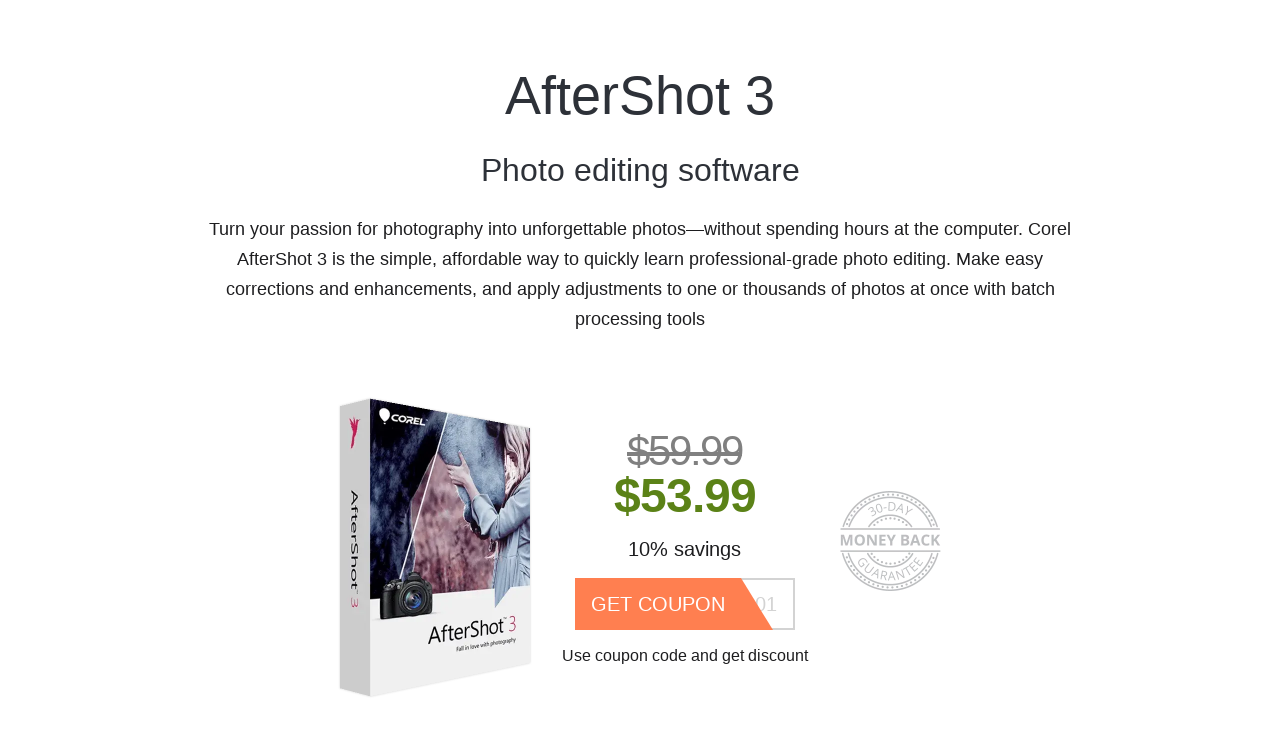

--- FILE ---
content_type: text/html; charset=UTF-8
request_url: https://find-your-software.com/corel/aftershot/
body_size: 7599
content:
<!DOCTYPE html><html lang="en"><head><meta charset="utf-8"><meta name="HandheldFriendly" content="true"><meta name="MobileOptimized" content="width"><meta name="viewport" content="width=device-width, initial-scale=1.0"><title>AfterShot 3 - Photo editing software</title><meta name="title" content="AfterShot 3 - Photo editing software"><meta name="description" content="Use coupon code and get discount on AfterShot 3"><meta property="og:site_name" content="Find Your Software"><meta property="og:title" content="AfterShot 3 - Photo editing software"><meta property="og:description" content="Use coupon code and get discount on AfterShot 3"><meta property="og:image" content="https://find-your-software.com/corel/aftershot/corel-aftershot.jpeg"><meta property="og:url" content="https://find-your-software.com/corel/aftershot/"><meta name="twitter:card" content="summary_large_image"><meta name="twitter:site" content="@CouponSoftware"><meta name="twitter:title" content="AfterShot 3 - Photo editing software"><meta name="twitter:description" content="Use coupon code and get discount on AfterShot 3."><meta name="twitter:image" content="https://find-your-software.com/corel/aftershot/corel-aftershot.jpeg"><meta name="twitter:url" content="https://find-your-software.com/corel/aftershot/"><link rel="image_src" href="https://find-your-software.com/corel/aftershot/corel-aftershot.jpeg"><link rel="icon" href="/favicon.ico" type="image/x-icon"><link rel="apple-touch-icon" href="/apple-touch-icon.png"><link rel="apple-touch-icon" sizes="57x57" href="/apple-touch-icon-57x57.png"><link rel="apple-touch-icon" sizes="72x72" href="/apple-touch-icon-72x72.png"><link rel="apple-touch-icon" sizes="76x76" href="/apple-touch-icon-76x76.png"><link rel="apple-touch-icon" sizes="114x114" href="/apple-touch-icon-114x114.png"><link rel="apple-touch-icon" sizes="120x120" href="/apple-touch-icon-120x120.png"><link rel="apple-touch-icon" sizes="144x144" href="/apple-touch-icon-144x144.png"><link rel="apple-touch-icon" sizes="152x152" href="/apple-touch-icon-152x152.png"><link rel="apple-touch-icon" sizes="180x180" href="/apple-touch-icon-180x180.png"><link rel="stylesheet" href="/assets/style.css?v=1.13.1" media="screen,print"><script nonce="ZmluZC15b3VyLXNvZnR3YXJlLmNvbQ=="> function showCouponeCode() { var currentPage = window.location.href.replace(/(\#|\?).*/, ""); localStorage.setItem(window.location.pathname, '1'); window.open(currentPage, '_blank'); document.location.href = '/corel/aftershot/store/'; } window.dataLayer = window.dataLayer || []; if (/klca|aclk|msclkid|diklcsm|dilcbf|fbclid|test/.test(location.href)) { localStorage.setItem('showGDPR', '1'); document.location.assign(location.href.replace(/\?.*/, '')); } function acceptGDPR() { dataLayer.push({event: 'site', eventCategory: 'Popup', eventAction: 'Click cookie accept'}); localStorage.removeItem('showGDPR'); showCouponeCode(); } function closeGDPR() { dataLayer.push({event: 'site', eventCategory: 'Popup', eventAction: 'Click cookie close'}); localStorage.removeItem('showGDPR'); showCouponeCode(); }</script><script type="application/ld+json"> { "@context": "https://schema.org", "@type": "WebPage", "@id": "https://find-your-software.com/#webpage", "url": "https://find-your-software.com/", "name": "Discount offers and coupon codes on products AfterShot 3", "sameAs" : [ "https://twitter.com/CouponSoftware/", "https://www.facebook.com/findyoursoftware/", "https://www.pinterest.com/CouponSoftware/", "https://www.tumblr.com/blog/view/find-your-software/", "https://www.linkedin.com/company/find-your-software/", "https://www.flickr.com/photos/find-your-software/", "https://www.instagram.com/findyoursoftware/", "https://find-your-software.blogspot.com/" ] }</script><script type="application/ld+json"> [ { "@context":"https://schema.org", "@type":"BreadcrumbList", "itemListElement":[ { "@type":"ListItem", "position":1, "item": { "@id": "https://find-your-software.com/", "name": "Find Your Software" } }, { "@type":"ListItem", "position":2, "item": { "@id": "https://find-your-software.com/corel/", "name": "Corel" } }, { "@type":"ListItem", "position":3, "item": { "@id": "https://find-your-software.com/corel/aftershot/", "name": "AfterShot 3" } } ] }, { "@context": "https://schema.org/", "@type": "ImageObject", "contentUrl": "https://find-your-software.com/corel/aftershot/corel-aftershot.png", "license": "https://find-your-software.com/corel/aftershot/", "acquireLicensePage": "https://find-your-software.com/corel/aftershot/", "creditText": "Find Your Software PhotoLab", "creator": { "@type": "Person", "name": "Serg Müller" }, "copyrightNotice": "Serg Müller" }, { "@context": "https://www.schema.org", "@type": "Product", "sku": "ESDASS3ML", "mpn": "ESDASS3ML", "image": [ "https://find-your-software.com/corel/aftershot/corel-aftershot.png", "https://find-your-software.com/corel/aftershot/corel-aftershot.webp", "https://find-your-software.com/corel/aftershot/corel-aftershot.jpeg" ], "name": "AfterShot 3", "description": "Turn your passion for photography into unforgettable photos—without spending hours at the computer. Corel AfterShot 3 is the simple, affordable way to quickly learn professional-grade photo editing. Make easy corrections and enhancements, and apply adjustments to one or thousands of photos at once with batch processing tools", "brand" : { "@type" : "Brand", "name" : "Corel" }, "offers": { "@type": "Offer", "url": "https://find-your-software.com/corel/aftershot/", "itemCondition": "https://schema.org/NewCondition", "availability": "https://schema.org/InStock", "price": "53.99", "priceCurrency" : "USD", "priceValidUntil": "2025-12-15", "seller": { "@type": "Organization", "name": "Corel" }, "shippingDetails": { "@type": "OfferShippingDetails", "shippingRate": { "@type": "MonetaryAmount", "value": 0, "currency": "USD" }, "shippingDestination": { "@type": "DefinedRegion", "addressCountry": "US" }, "deliveryTime": { "@type": "ShippingDeliveryTime", "handlingTime": { "@type": "QuantitativeValue", "minValue": 0, "maxValue": 1, "unitCode": "DAY" }, "transitTime": { "@type": "QuantitativeValue", "minValue": 1, "maxValue": 1, "unitCode": "DAY" } } }, "hasMerchantReturnPolicy": { "@type": "MerchantReturnPolicy", "applicableCountry": "US", "returnPolicyCategory": "https://schema.org/MerchantReturnFiniteReturnWindow", "merchantReturnDays": 30, "returnMethod": "https://schema.org/ReturnByMail", "returnFees": "https://schema.org/FreeReturn" } }, "review": { "@type": "Review", "reviewRating": { "@type": "Rating", "ratingValue": "4.8", "bestRating": 5 }, "author": { "@type": "Person", "name": "Editor of find-your-software.com site" }, "positiveNotes": { "@type": "ItemList", "itemListElement": [ { "@type": "ListItem", "position": 1, "name": "Good customer service" }, { "@type": "ListItem", "position": 2, "name": "Offers a money-back guarantee" } ] }, "reviewBody": "Totally new solution offered by the makers of AfterShot 3. Low system impact, fast updates. AfterShot 3 has excellent desktop interface and friendly UI design. Quite Expensive, but could be more affordable with the coupon." }, "aggregateRating": { "@type": "AggregateRating", "ratingValue": 4.7, "reviewCount": 138 }, "category": "Software", "url": "https://find-your-software.com/corel/aftershot/" }, { "@context": "https://schema.org", "@type": "FAQPage", "@id": "https://find-your-software.com/corel/aftershot/#faq", "url": "https://find-your-software.com/corel/aftershot/#faq", "mainEntity": [ { "@type": "Question", "name": "How do I find AfterShot 3 coupon code?", "@id": "https://find-your-software.com/corel/aftershot/#question1", "acceptedAnswer": { "@type": "Answer", "@id": "https://find-your-software.com/corel/aftershot/#answer1", "text": "You can find AfterShot 3 coupon code on our page, just click on «<a href=\"https://find-your-software.com/corel/aftershot/#buy\">Get Coupon</a>» button." } }, { "@type": "Question", "name": "How do I use AfterShot 3 coupon?", "@id": "https://find-your-software.com/corel/aftershot/#question2", "acceptedAnswer": { "@type": "Answer", "@id": "https://find-your-software.com/corel/aftershot/#answer2", "text": "To use AfterShot 3 coupons, <a href=\"https://find-your-software.com/corel/aftershot/#buy\">copy the coupon code</a> on our page and paste it in the promo code field on the checkout page of your order. The coupon can be used if the coupon is active." } }, { "@type": "Question", "name": "How do I get discount on AfterShot 3 products?", "@id": "https://find-your-software.com/corel/aftershot/#question3", "acceptedAnswer": { "@type": "Answer", "@id": "https://find-your-software.com/corel/aftershot/#answer3", "text": "You can <a href=\"https://find-your-software.com/corel/aftershot/#buy\">get discount by using a coupon code</a>, which you can find on our page. Right now you can save up to 10% off." } }, { "@type": "Question", "name": "How long do AfterShot 3 offer last?", "@id": "https://find-your-software.com/corel/aftershot/#question4", "acceptedAnswer": { "@type": "Answer", "@id": "https://find-your-software.com/corel/aftershot/#answer4", "text": "The time within each offer is active, is different. <a href=\"https://find-your-software.com/corel/aftershot/#buy\">The coupons</a> you pick up during the sales are mainly active for the sale period." } }, { "@type": "Question", "name": "How many AfterShot 3 coupons can I use?", "@id": "https://find-your-software.com/corel/aftershot/#question5", "acceptedAnswer": { "@type": "Answer", "@id": "https://find-your-software.com/corel/aftershot/#answer5", "text": "You can <a href=\"https://find-your-software.com/corel/aftershot/#buy\">use only one coupon code</a> for each order." } } ] } ]</script></head><body><header><div class="c c1"><div><h1>AfterShot 3</h1><p><strong>Photo editing software</strong></p><p>Turn your passion for photography into unforgettable photos—without spending hours at the computer. Corel AfterShot 3 is the simple, affordable way to quickly learn professional-grade photo editing. Make easy corrections and enhancements, and apply adjustments to one or thousands of photos at once with batch processing tools</p></div></div><div class="buy" id="buy"><div class="buy-item buy-item-1"><picture><source srcset="/corel/aftershot/corel-aftershot.webp" type="image/webp"><source srcset="/corel/aftershot/corel-aftershot.png" type="image/png"><img src="/corel/aftershot/corel-aftershot.png" alt="AfterShot 3" class="box shadow" width="190" height="300"></picture></div><div class="buy-item buy-item-2"><div class="save"><s>$59.99</s><strong>$53.99</strong><i>10% savings</i></div><div class="coupon"><input type="checkbox" id="buyActive"><label for="buyActive" id="buyActiveLabel" data-event-category="Get coupon"></label><b id="couponCode">EVASLEROC01</b><a href="/corel/aftershot/store/"><i>Get coupon</i></a></div><p class="coupon-cta">Use coupon code and get discount</p></div><div class="buy-item buy-item-3"><picture><source srcset="/images/money-back.webp" type="image/webp"><source srcset="/images/money-back.png" type="image/png"><img src="/images/money-back.png" alt="30-day money back guarantee" class="mback" width="101" height="100" loading="lazy"></picture></div></div><div class="g"><p class="title">Related Products</p><div class="wrapper"><div><a href="/corel/aftershot-pro/" data-event-action="Click related product"><picture><source srcset="/corel/aftershot-pro/corel-aftershot-pro.webp" type="image/webp"><source srcset="/corel/aftershot-pro/corel-aftershot-pro.png" type="image/png"><img loading="lazy" src="/corel/aftershot-pro/corel-aftershot-pro.png" alt="AfterShot Pro 3 boxshot" class="box shadow" width="120" height="190"></picture><span class="price"><del>$79.99</del> $57.59</span></a></div><div><a href="/corel/coreldraw-2025/" data-event-action="Click related product"><picture><source srcset="/corel/coreldraw-2025/corel-coreldraw-2025.webp" type="image/webp"><source srcset="/corel/coreldraw-2025/corel-coreldraw-2025.png" type="image/png"><img loading="lazy" src="/corel/coreldraw-2025/corel-coreldraw-2025.png" alt="CorelDRAW Graphics Suite 2025 boxshot" class="box shadow" width="120" height="190"></picture><span class="price"><del>$439</del> $305</span></a></div><div><a href="/corel/coreldraw-essentials-2024/" data-event-action="Click related product"><picture><source srcset="/corel/coreldraw-essentials-2024/corel-coreldraw-essentials-2024.webp" type="image/webp"><source srcset="/corel/coreldraw-essentials-2024/corel-coreldraw-essentials-2024.png" type="image/png"><img loading="lazy" src="/corel/coreldraw-essentials-2024/corel-coreldraw-essentials-2024.png" alt="CorelDRAW Essentials 2024 boxshot" class="box shadow" width="120" height="190"></picture><span class="price">$419</span></a></div></div><p class="note">All prices listed on our website are in US Dollars</p></div></header><main class="d"><h2>AfterShot 3 Key Benefits</h2><dl><dt>Simple photo management</dt><dd>Sort, organize and view all your photos in one place, quickly and easily with flexible file management options--no importing required.</dd><dt>Time-saving workflow</dt><dd>Speed through loading, selecting, editing and output with an easy-to-use workflow perfect for students and aspiring photographers.</dd><dt>Powerful batch processing</dt><dd>Edit and perfect one or thousands of photos with powerful batch processing controls and presets that let you quickly bring out the best in every image.</dd></dl><h3>AfterShot 3 Key Features</h3><dl><dt>Highlight Recovery</dt><dd>Regain more of the detail and tone from your overexposed photos with enhanced Highlight Recovery. Powered by a new algorithm, this feature lets you access more of the data in your RAW files for superior image quality.</dd><dt>Blemish Remover</dt><dd>Save time and edit faster by doing more touchups and photo corrections in AfterShot 3, rather than jumping to PaintShop Pro or Adobe Photoshop. The new Blemish Remover offers circle, brush, polygon and freehand tools for detailed editing, making portrait editing faster and easier. Remove dust, spots, smudges and a variety of imperfections on any photo.</dd><dt>Image Preset Library</dt><dd>Now it's easier to tap into the power of presets to automate more of your repetitive processing jobs or quickly reproduce a look that would otherwise be tedious to replicate. The new Image Preset Library^ lets you browse, preview and download free and for-purchase presets.</dd><dt>Lens Corrections</dt><dd>Update to AfterShot 3 for new, sought-after lens corrections that build on the hundreds of lenses already supported by AfterShot to quickly correct the different types of distortion introduced by various lenses. Join the AfterShot Pro community on Facebook to discover when new lens corrections are posted or to share your own.</dd><dt>See what's new with plugins</dt><dd>Find and install free and for-purchase plugins, and get updates in a flash with AfterShot 3's new Plugin Manager^. Or make your own with our unique plugin API—a love of photography, a knowledge of C++ and the updated Plugin SDK are all you need. Share your plugins freely with the AfterShot community, or work with Corel to sell them.</dd><dt>Updated RAW camera profiles</dt><dd>We're committed to constantly delivering support for today's most popular, powerful and creative cameras, including professional DSLRs, flexible and high-quality mirrorless cameras, and many more. A new dynamic camera profile updater^ notifies you when new cameras are added a new feedback mechanism captures and prioritizes your requests with Corel.</dd><dt>Modular Camera Profiles</dt><dd>Get the latest camera profiles sooner—and without patching your software—with dynamic camera updates^. Simply browse and download directly from AfterShot 3. Don't see a camera you want? Hit the 'feedback' button and log your request directly to the AfterShot Pro development team.</dd><dt>Lens Correction Development Kit</dt><dd>Make and share your own lens corrections—ideal for photographers working with rare, unique or spanking new glass. Simply follow the instructions, save your correction, then load it into AfterShot 3—or share online.</dd><dt>Get involved!</dt><dd>AfterShot wants you! Corel has built AfterShot to give you, the photographer, control, letting you make you own plugins, lens corrections and presets. Now a new feedback loop makes it easier for you to send your ideas and requests to the Corel Photo team--better helping us to meet your needs. Simply click 'feedback' and send us your comments.</dd></dl><h4>Powerful non-destructive photo editing</h4><dl><dt>Powerful adjustments</dt><dd>Whether you're shooting in RAW or JPEG, you can alter your photos using a wide variety of adjustment tools, including Crop, Straighten, Highlight Recovery, Noise Removal, Color, Temperature, Exposure, Highlights, Fill Light and more.</dd><dt>Multi-version editing</dt><dd>Easily make adjustments to multiple versions of your master photo without ever changing your original file. Make an unlimited number of versions of one image, with a wide variety of corrections and customizable presets, including Black & White, Cross Processing and more.</dd><dt>Precise control with Selective Editing</dt><dd>Apply adjustments exactly where you want them with unique Layers and Regions capabilities that isolate precise areas of your photo for adjustment.</dd><dt>Red eye removal</dt><dd>Get precise control when cleaning up red eye in your photos.</dd></dl><h2>Get complete control with a personalized workflow</h2><dl><dt>Customizable workspace</dt><dd>Easily change the AfterShot workspace any time to suit your task. Hide or show the Thumbnail, Preview, Browse and Tools panel. Choose from several viewing options, including Slideshow, Full Screen and Multi-Image view.</dd><dt>Easy integration with photo editors</dt><dd>Process your RAW photos quickly in AfterShot 3, then simply click the "Send to External Editor" button to quickly export in TIF to PaintShop Pro, PhotoShop or another editor for more detailed editing.</dd><dt>Quick review</dt><dd>Trouble deciding between similar shots? Easily compare two images side-by-side in AfterShot 3.</dd><dt>Create web galleries</dt><dd>Quickly create a web gallery to share your images online with friends, colleagues or clients. Choose from various gallery styles to control how your photos are displayed.</dd></dl></main><footer class="e"><div class="faq" id="faq"><h2>About AfterShot 3 Coupon</h2><h3 id="question1">How do I find AfterShot 3 coupon code?</h3><p id="answer1">You can find AfterShot 3 coupon code on our page, <br>just click on «<a href="/corel/aftershot/#buy">Get Coupon</a>» button.</p><h3 id="question2">How do I use AfterShot 3 coupon?</h3><p id="answer2">To use AfterShot 3 coupons, <a href="/corel/aftershot/#buy">copy the coupon code</a> on our page and paste it in the promo code field on the checkout page of your order.<br>The coupon can be used if the coupon is active.</p><h3 id="question3">How do I get discount on AfterShot 3 products?</h3><p id="answer3">You can <a href="/corel/aftershot/#buy">get discount by using a coupon code</a>, which you can find on our page. Right now you can save up to 10% off.</p><h3 id="question4">How long do AfterShot 3 offer last?</h3><p id="answer4">The time within each offer is active, is different. <a href="/corel/aftershot/#buy">The coupons</a> you pick up during the sales are mainly active for the sale period.</p><h3 id="question5">How many AfterShot 3 coupons can I use?</h3><p id="answer5">You can <a href="/corel/aftershot/#buy">use only one coupon code</a> for each order.</p></div><div class="e1" role="navigation"><nav><ul class="m"><li><a href="/" title="Use coupon code and get discount">Home</a></li><li><a href="/products/disk-imaging.html" title="Backup">Backup</a></li><li><a href="/products/partition-manager.html" title="Partition Managers">Partition Managers</a></li><li><a href="/products/antivirus.html" title="Antiviruses">Antiviruses</a></li><li><a href="/products/internet-security.html" title="Internet Security">Internet Security</a></li></ul><ul class="m"><li><a href="/ashampoo/" title="Ashampoo">Ashampoo</a></li><li><a href="/avira/" title="Avira">Avira</a></li><li><a href="/corel/" title="Corel">Corel</a></li><li><a href="/f-secure/" title="F-Secure">F-Secure</a></li><li><a href="/nero/" title="Nero">Nero</a></li><li><a href="/oo-software/" title="O&O Software">O&O Software</a></li><li><a href="/paragon/" title="Paragon">Paragon</a></li><li><a href="/pinnacle/" title="Pinnacle">Pinnacle</a></li><li><a href="/roxio/" title="Roxio">Roxio</a></li></ul></nav><div class="gdpr"><div class="bg"></div><div class="table"><div class="cell"><div class="content"><p class="title">Information on cookies and similar technologies</p><p class="description">This site uses cookies and similar technologies accessing information about your device to enhance site navigation, analyze site usage, and assist in our marketing efforts.</p><p><button type="button" id="acceptGDPR" class="accept">Accept</button><button type="button" id="closeGDPR" class="close"><svg height="32" width="32"><use xlink:href="#close"></use></svg></button></p></div></div></div></div><svg class="sprite"><symbol id="twitter" viewbox="0 0 32 32"><path d="M18.226 8.886c-1.59.579-2.595 2.071-2.481 3.704l.038.63-.636-.077c-2.315-.296-4.338-1.299-6.056-2.984l-.84-.836-.215.617c-.458 1.376-.165 2.83.789 3.808.509.54.394.617-.483.296-.305-.103-.573-.18-.598-.141-.089.09.216 1.26.458 1.724.331.644 1.005 1.273 1.743 1.647l.624.296-.739.011c-.712 0-.738.013-.661.284.254.836 1.259 1.724 2.379 2.11l.789.27-.687.412a7.122 7.122 0 0 1-3.41.951c-.573.013-1.044.064-1.044.103 0 .128 1.553.848 2.455 1.132 2.71.836 5.929.475 8.346-.952 1.718-1.016 3.435-3.036 4.237-4.992.433-1.041.865-2.945.865-3.858 0-.592.038-.669.75-1.376.42-.412.814-.862.891-.99.128-.245.114-.245-.534-.026-1.081.386-1.234.335-.699-.244.394-.412.865-1.158.865-1.376 0-.038-.191.026-.407.141-.229.129-.738.322-1.12.437l-.687.219-.623-.426c-.344-.231-.826-.489-1.081-.566-.65-.18-1.642-.154-2.228.052z"/></symbol><symbol id="facebook" viewbox="0 0 32 32"><path d="M13.69 24.903h3.679v-8.904h2.454l.325-3.068h-2.779l.004-1.536c0-.8.076-1.229 1.224-1.229h1.534V7.097h-2.455c-2.949 0-3.986 1.489-3.986 3.992v1.842h-1.838V16h1.838v8.903z"/></symbol><symbol id="pinterest" viewbox="0 0 32 32"><path d="M24.007 12.481c0 4.658-2.59 8.139-6.407 8.139-1.283 0-2.488-.693-2.901-1.481 0 0-.69 2.736-.835 3.264-.514 1.866-2.027 3.733-2.144 3.886-.082.106-.263.073-.282-.068-.033-.238-.418-2.592.036-4.513l1.527-6.471s-.379-.758-.379-1.879c0-1.76 1.02-3.074 2.29-3.074 1.08 0 1.601.81 1.601 1.782 0 1.086-.691 2.71-1.048 4.214-.298 1.26.632 2.288 1.874 2.288 2.25 0 3.765-2.89 3.765-6.314 0-2.602-1.752-4.551-4.941-4.551-3.601 0-5.846 2.686-5.846 5.687 0 1.035.306 1.765.784 2.329.219.26.25.364.17.662-.058.219-.187.744-.243.953-.079.301-.323.408-.594.297-1.659-.677-2.432-2.495-2.432-4.537 0-3.373 2.845-7.418 8.487-7.418 4.535.003 7.518 3.283 7.518 6.805z"/></symbol><symbol id="tumblr" viewbox="0 0 32 32"><path d="M16.184 6.595v4.411h4.411v2.757h-4.411v4.411c0 1.024.098 1.847.206 2.138.109.29.31.522.606.697.392.235.838.353 1.342.353a4.67 4.67 0 0 0 2.809-.982v2.757c-.735.46-1.578.745-2.191.888a8.776 8.776 0 0 1-1.986.214c-.744 0-1.462-.082-2.143-.307-.621-.204-.968-.43-1.407-.807-.438-.378-.651-.758-.82-1.184-.169-.424-.276-1.306-.276-2.114v-6.065h-2.205v-2.757c.706-.052 1.29-.251 1.783-.67a4.82 4.82 0 0 0 1.192-1.518c.3-.591.333-1.314.333-2.222h2.757z"/></symbol><symbol id="linkedin" viewbox="0 0 32 32"><path d="M24.294 22.942v-6.137c0-3.288-1.755-4.818-4.096-4.818-1.889 0-2.735 1.039-3.206 1.768v-1.517h-3.558c.047 1.005 0 10.704 0 10.704h3.558v-5.978c0-.319.023-.639.117-.867.257-.639.842-1.301 1.825-1.301 1.288 0 1.803.981 1.803 2.42v5.727l3.557-.001zM9.685 10.777c1.24 0 2.013-.823 2.013-1.85-.023-1.05-.773-1.849-1.99-1.849s-2.012.799-2.012 1.849c0 1.028.772 1.85 1.967 1.85h.022zm1.779 12.165V12.238H7.907v10.704h3.557z"/></symbol><symbol id="instagram" viewbox="-4 -2 32 32"><path d="M16 14c0-2.203-1.797-4-4-4s-4 1.797-4 4 1.797 4 4 4 4-1.797 4-4zM18.156 14c0 3.406-2.75 6.156-6.156 6.156s-6.156-2.75-6.156-6.156 2.75-6.156 6.156-6.156 6.156 2.75 6.156 6.156zM19.844 7.594c0 0.797-0.641 1.437-1.437 1.437s-1.437-0.641-1.437-1.437 0.641-1.437 1.437-1.437 1.437 0.641 1.437 1.437zM12 4.156c-1.75 0-5.5-0.141-7.078 0.484-0.547 0.219-0.953 0.484-1.375 0.906s-0.688 0.828-0.906 1.375c-0.625 1.578-0.484 5.328-0.484 7.078s-0.141 5.5 0.484 7.078c0.219 0.547 0.484 0.953 0.906 1.375s0.828 0.688 1.375 0.906c1.578 0.625 5.328 0.484 7.078 0.484s5.5 0.141 7.078-0.484c0.547-0.219 0.953-0.484 1.375-0.906s0.688-0.828 0.906-1.375c0.625-1.578 0.484-5.328 0.484-7.078s0.141-5.5-0.484-7.078c-0.219-0.547-0.484-0.953-0.906-1.375s-0.828-0.688-1.375-0.906c-1.578-0.625-5.328-0.484-7.078-0.484zM24 14c0 1.656 0.016 3.297-0.078 4.953-0.094 1.922-0.531 3.625-1.937 5.031s-3.109 1.844-5.031 1.937c-1.656 0.094-3.297 0.078-4.953 0.078s-3.297 0.016-4.953-0.078c-1.922-0.094-3.625-0.531-5.031-1.937s-1.844-3.109-1.937-5.031c-0.094-1.656-0.078-3.297-0.078-4.953s-0.016-3.297 0.078-4.953c0.094-1.922 0.531-3.625 1.937-5.031s3.109-1.844 5.031-1.937c1.656-0.094 3.297-0.078 4.953-0.078s3.297-0.016 4.953 0.078c1.922 0.094 3.625 0.531 5.031 1.937s1.844 3.109 1.937 5.031c0.094 1.656 0.078 3.297 0.078 4.953z"></path></symbol><symbol id="flickr" viewbox="0 0 32 32"><g><circle cx="10.324" cy="16.016" r="4.415"/><circle cx="21.676" cy="16.016" r="4.415"/></g></symbol><symbol id="close" viewbox="0 0 32 32"><line x1="0" y1="0" x2="100%" y2="100%" class="line"></line><line x1="100%" y1="0" x2="0" y2="100%"></line></symbol></svg><p class="social"><a href="https://twitter.com/CouponSoftware/" class="twitter" title="Get Discount on Twitter" rel="nofollow noopener" target="_blank" data-event-action="Click twitter"><svg height="32" width="32"><use xlink:href="#twitter"></use></svg></a><a href="https://www.facebook.com/findyoursoftware/" class="facebook" title="Get Discount on Facebook" rel="nofollow noopener" target="_blank" data-event-action="Click facebook"><svg height="32" width="32"><use xlink:href="#facebook"></use></svg></a><a href="https://www.pinterest.com/CouponSoftware/" class="pinterest" title="Get Discount on Pinterest" rel="nofollow noopener" target="_blank" data-event-action="Click pinterest"><svg height="32" width="32"><use xlink:href="#pinterest"></use></svg></a><a href="https://www.tumblr.com/blog/view/find-your-software/" class="tumblr" title="Get Discount on Tumblr" rel="nofollow noopener" target="_blank" data-event-action="Click tumblr"><svg height="32" width="32"><use xlink:href="#tumblr"></use></svg></a><a href="https://www.linkedin.com/company/find-your-software/" class="linkedin" title="Get Discount on LinkedIn" rel="nofollow noopener" target="_blank" data-event-action="Click linkedin"><svg height="32" width="32"><use xlink:href="#linkedin"></use></svg></a><a href="https://www.flickr.com/photos/find-your-software/" class="flickr" title="Get Discount on Flickr" rel="nofollow noopener" target="_blank" data-event-action="Click flickr"><svg height="32" width="32"><use xlink:href="#flickr"></use></svg></a><a href="https://www.instagram.com/findyoursoftware/" class="instagram" title="Get Discount on Instagram" rel="nofollow noopener" target="_blank" data-event-action="Click instagram"><svg height="32" width="32"><use xlink:href="#instagram"></use></svg></a></p><p>Copyright &copy; 2025 www.find-your-software.com</p><p>All trademarks and brands are the property of their respective owners</p><script nonce="ZmluZC15b3VyLXNvZnR3YXJlLmNvbQ=="> (function () { var className = ' js loading'; if (localStorage.getItem('showGDPR')) { className += ' trans-2'; } if (localStorage.getItem(window.location.pathname)) { var elCouponCode = document.getElementById('couponCode'); if (elCouponCode) { className += ' show-coupon'; elCouponCode.innerHTML = elCouponCode.innerHTML.split('').reverse().join(''); } localStorage.removeItem(window.location.pathname); } document.body.className += className; document.addEventListener("DOMContentLoaded", function() { (function(){ if (!localStorage.getItem('showGDPR')) { return } setTimeout(function () {dataLayer.push({ event: 'site', eventCategory: 'Popup', eventAction: 'Show cookie' })}, 600); })(); var missing = { addEventListener: function() {} }; (document.getElementById("closeGDPR") || missing).addEventListener("click", closeGDPR); (document.getElementById("acceptGDPR") || missing).addEventListener("click", acceptGDPR); (document.getElementById("buyActiveLabel") || missing).addEventListener("click", showCouponeCode); var elementClosePopupNewVersion = document.getElementById('closePopupNewVersion'); if (elementClosePopupNewVersion) { elementClosePopupNewVersion.addEventListener("click", function(){ dataLayer.push({ event: 'site', eventCategory: 'Popup', eventAction: 'Close new version'}); }); setTimeout(function() {dataLayer.push({ event: 'site', eventCategory: 'Popup', eventAction: 'Show new version'})}, 600); } }); }()); (function(){ var links = document.getElementsByTagName("a"); var linksLength = links.length; for (var i = 0; i < linksLength; i++) { links[i].addEventListener('click', function(e) { dataLayer.push({ event:'site', eventCategory:this.dataset.eventCategory || 'Link', eventAction:this.dataset.eventAction || 'Click', }); }); } })(); var tag = document.createElement('link'); tag.href = 'https://fonts.googleapis.com/css?family=Open+Sans:400,600,700&display=optional'; tag.as = 'style'; document.head.appendChild(tag);</script></div></footer></body></html>

--- FILE ---
content_type: text/css; charset=UTF-8
request_url: https://find-your-software.com/assets/style.css?v=1.13.1
body_size: 3235
content:
html,body,img{border:0;margin:0;padding:0} body{padding:0;margin:0;color:#1d1d1f;text-align:center;background-color:#fff;font:normal 18px/1.7 'Open Sans',sans-serif} sup{vertical-align:text-top} p{margin:0;padding:24px 40px 0} b,strong{font-weight:600} .sprite{display:none} center{font-size:25px;line-height:1.1;margin:0;padding:0 0 20px} a,a:visited,a:active,a:hover{outline:none;color:#1d1d1f;cursor:pointer;text-decoration:underline} a:hover{color:#727272} h1,h2,h3,h4,h5,h6{color:#2d3138;font-weight:400;margin:32px 0 0} h1{margin-top:0;font-size:54px;line-height:62px} h1 b{display:block} h2,h3,h4,h5,h6{font-size:32px;line-height:48px} h2:first-child{margin:0} ol,ul{margin:0;padding:24px 0;list-style:none} li{margin:0;padding:16px 0 0} li:first-child{padding-top:0} li ul{padding:0} ul.list strong{display:block;padding:0 0 5px} ul.box,ul.inline{overflow:hidden} ul.box li{display:block;float:left;padding:0 25px 9px;width:425px} ul.inline li{display:block;float:left;width:160px} dl{margin:8px 0 0;overflow:hidden;text-align:left} dt,dd{float:left} dt{clear:both;font-weight:600;padding:20px 20px 0 0;text-align:right;width:250px;line-height:1.2} dd{margin:0;padding:16px 0 0;width:560px} dd:first-child{padding-top:0} dl ul{margin:0 0 32px} dl ul li{background:none;list-style:square outside none;margin-left:20px} code{background-color:#c4c4c4;display:block;margin:12px 0 0;padding:0 15px 15px} .tooltip{border-bottom:1px dotted #a3a3a3;cursor:help} .note{color:#747474;font-size:16px;line-height:16px} p.screenshot img{border:1px solid #eee;max-width:100%} .c{margin:0 auto;overflow:hidden;max-width:960px;padding:64px 16px 0} .c1 p strong{color:#2d3138;display:block;font-size:32px;line-height:40px;font-weight:400} .c-v1{margin:32px 0} .buy{margin:0 auto;font-size:30px;padding:48px 0;overflow:hidden;text-align:center} .buy-item{display:block;max-height:300px;position:relative;vertical-align:middle} .buy-item-2{margin:48px 0 0} .buy .offer{font-size:32px;margin:24px 0 0;line-height:40px} .buy .link-buy{width:100%} .buy .box{width:190px;height:300px;font-size:18px;line-height:24px} .buy .mback{height:100px;margin:20px 0} .buy .payment-options{height:23px;width:230px;margin:16px 0 0} .buy .coupon{width:216px;position:relative;margin:16px auto 0;border:2px solid lightgray} .buy .coupon b{color:lightgray;padding:8px 16px;display:block;margin:0;font-size:20px;font-weight:400;line-height:32px;height:32px;overflow:hidden;text-align:right} .buy .coupon a{position:absolute;top:0;left:0;width:220px;height:48px;z-index:1;margin:0;float:none} .buy .coupon i{background:coral;font-style:normal;position:absolute;height:52px;top:-2px;left:-2px;font-size:20px;text-transform:uppercase;line-height:52px;text-align:right;padding:0 16px;color:white} .buy .coupon i:after{content:"";display:block;width:0;height:0;border-top:52px solid transparent;border-left:32px solid coral;position:absolute;right:-32px;top:0} .buy .coupon:hover i{padding-right:0;transition:all .5s ease} .buy .coupon:hover b{opacity:0.6} .buy .coupon input{display:none} .buy .coupon label{position:absolute;top:0;left:0;width:100%;height:100%;display:none;z-index:2;cursor:pointer} .js .buy .coupon label{display:block} .show-coupon .buy .coupon a,.show-coupon .buy .coupon label,.js .buy .coupon input:checked ~ a,.js .buy .coupon input:checked ~ label{display:none} .show-coupon .buy .coupon b,.js .buy .coupon input:checked ~ b{color:gray;text-align:center} .show-coupon .buy a.purl{display:block} .coupon-cta{padding:0;font-size:16px;line-height:20px;margin:16px 0 0} .buy s{color:gray;display:block;line-height:1;font-size:42px;font-weight:400;letter-spacing:-2px} .buy strong{color:#5b8217;display:block;font-size:48px;font-weight:600;letter-spacing:-1px;line-height:1;padding:0} .buy a{display:block;float:right;margin:16px 0 0;width:218px;font:400 18px/48px 'Open Sans',sans-serif} .buy a.purl{margin:0;display:none} .buy span{display:block;padding:0} .buy .save{font-size:24px;line-height:32px} .buy .save i{font-style:normal;font-size:20px;display:block;line-height:26px;margin:16px 0 0} .loader{top:0;left:0;margin:0;padding:0;z-index:2;width:100%;height:100%;display:none;background:#fff;position:absolute} .js .is-loader-visible{display:block} .loader-item{top:50%;left:50%;width:48px;height:48px;border-radius:50%;position:absolute;display:inline-block;box-sizing:border-box;border:2px solid coral;margin:-24px 0 0 -24px;border-bottom-color:transparent;animation:rotation 1s linear infinite} @keyframes rotation{0%{transform:rotate(0deg)} 100%{transform:rotate(360deg)} } .cb{padding:56px 0;width:860px;margin:0 auto;overflow:hidden;border-bottom:2px solid #f1f2f4} .cb div{padding:0 0 0 180px;text-align:left} .cb p{padding:0;margin:0} .cb img{float:left;margin:0 0 0 -180px;height:230px} .cb h1,.cb h2,.cb h3{display:block;font-size:35px;font-weight:normal;line-height:1.2;padding:0;margin:0} .cb b,.cb strong{font-size:26px;line-height:1.5;display:block;font-weight:400;margin:15px 0} .cb strong{color:royalblue;font-weight:600} .cb a{width:220px;margin:32px 0 0} .sem .b{padding:5px 0} .sem .b b{text-transform:none;font-size:30px} .sem .buy{position:relative;top:0;left:0;margin:0 auto} .sem .buy .payment-options{bottom:20px;float:right;position:relative} .sem .d{clear:both} .sem h1{font-size:40px;text-transform:capitalize;padding:30px 0;line-height:1.15;text-align:center} .sem h1 b,.sem h1 i{display:block;font-style:normal} .sem h1 b{text-transform:uppercase} a.link{color:#fff;display:block;font:600 14px/40px 'Open Sans',sans-serif;padding:0;text-align:center;text-decoration:none;text-transform:uppercase} a.link-buy{background-color:#5b8217} a.link-buy:hover{background:#4a6e0c} a.link-upgrade{background-color:#d3d3d3} a.link-upgrade:hover{background-color:#c1c1c1} a.link-upgrade{color:#36c;font-weight:400} a.link-download{background-color:#e7f2ff;color:#3366cc;font-size:12px;font-weight:400} a.link-download:hover{color:#38a4ff;text-decoration:underline} a.learn-more{background:url('/images/icon/learn-more.png') no-repeat scroll right center;padding:0 12px 0 0} ul.m{margin:0;padding:0;list-style:none;text-align:center;line-height:1.2} ul.m li{margin:8px 0;padding:0 16px;display:inline-block;border-left:1px solid gray} ul.m li:first-child{border:none} ul.m li a{margin:0;padding:0;color:#eee;font-size:14px;white-space:nowrap;text-decoration:none;text-transform:uppercase} ul.m li a:hover{opacity:0.8;text-decoration:none} .tc{overflow:hidden} .tc li{float:left;width:44%;text-align:left;margin:0 0 0 6%} .tc li,.tc li:first-child{padding-top:16px} .b{background-color:#2c3a6b;color:#fff;line-height:1.1;margin:0;padding:48px 0;text-align:center} .b p{line-height:1.5;margin:0 auto;padding:0;position:relative;text-align:center;width:960px} .b .promo{padding:20px} .b h1{color:#fff;line-height:1.3;padding:0 0 24px} .b a{background-color:#5b8217;border:1px solid #c1c1c1;border-radius:100%;bottom:-50px;color:#fff;display:block;font-size:17px;font-weight:600;height:125px;line-height:1.4;padding:15px 15px 0;position:absolute;right:0;text-transform:uppercase;width:110px} .b a:hover{background-color:#4a6e0c;text-decoration:none} .home .b b i{display:none} .d{width:960px;margin:0 auto;padding:48px 0;position:relative} .e{padding:0;width:auto} .ss{border:1px solid grey;margin:0 auto 25px;padding:2px;width:801px} .ss p{padding:0;text-align:center} .ss img{max-width:800px;margin:10px auto 0} .ss p img{max-height:542px;min-height:542px} .ss div{height:111px} .ss div img{border:1px solid grey;cursor:pointer;font-size:17px;height:105px;line-height:1.3;margin:1px;padding:1px;text-align:center;width:150px} .faq{margin:0;color:#6c6c6c;padding:56px 32px;background:#f5f5f5;border-top:1px solid #d5d5d5} .faq a{color:#6c6c6c} .faq a:hover{color:#444445} .faq p{margin:0 auto;max-width:700px;padding:8px 0 0 0} .faq h3{font-size:24px;line-height:32px} .g{margin:0;padding:48px 0;background:#fdfdfd;border-top:1px solid #eee;border-bottom:1px solid #eee} .g .title{color:#2d3138;font-size:32px;font-weight:400;margin:0 0 32px;line-height:40px} .g .wrapper{width:100%;overflow:scroll;white-space:nowrap;padding:0 0 24px} .g .wrapper div{display:inline-block;margin:0 48px} .g .wrapper div img{width:120px;display:block;font-size:10px;overflow:hidden} .g .wrapper div del{color:#747474} .g p{margin:0;padding:0} .g p.note{font-size:12px;margin:24px 0 0} .g .wrapper div span{height:32px;display:block;padding:8px 0 0;white-space:nowrap} .g .wrapper a{text-decoration:none} .g .wrapper div a:hover{opacity:0.8;color:#1d1d1f} .g .wrapper div a:hover img{opacity:0.9} .e nav{padding:0} .e p{font-weight:100;text-align:center;padding:0} .e img{display:none} .e0{padding:32px 0} .e1{background-color:#2c3a6b;color:white;font-size:14px;padding:56px 0;margin:0} .e1 a{color:#eee;padding:0 8px} .e1 .social{font-size:0;padding:16px 0 8px} .e1 .social a{padding:0;margin:8px;width:32px;height:32px;display:inline-block} .e1 .social a:hover{text-decoration:none;transform:translateY(-4px);transition:transform .3s ease-in-out} .e1 .social a svg{fill:#eee} .e1 .social a:hover svg{opacity:0.8} iframe{display:none} .bookingaff iframe{max-width:100%;display:block;margin:0 auto!important} .shadow{filter:drop-shadow(0 0 1px lightgray);-webkit-filter:drop-shadow(0 0 1px lightgray)} .n{z-index:2;position:relative;background:#fdfdfd;border-top:1px solid #eee;border-bottom:1px solid #eee} .n .wrapper{z-index:1;overflow:hidden;position:relative} .n .content{text-align:center;padding:48px 16px} .n p{padding:16px 0 0} .n .product-name{font-size:32px;line-height:40px;padding:16px 0 0} .n input{display:none} .n label{display:none} .js .n input:checked ~ .wrapper{top:0;left:0;width:100%;height:100%;overflow:auto;position:fixed;background:#fdfdfd} .js .n input:checked ~ .wrapper .content{padding:64px 16px} .js .n input:checked ~ .wrapper label{top:16px;z-index:2;right:24px;display:block;cursor:pointer;position:absolute} .img-abs{position:fixed;top:0;right:0} .table{display:table;height:100%;width:100%;position:relative} .cell{display:table-cell;vertical-align:middle} .gdpr{width:100%;height:100%;position:fixed;top:0;left:0;z-index:2;display:none} .gdpr .bg{width:100%;height:100%;position:fixed;background:#2c3a6b;top:0;left:0;opacity:0.4;transition:2s} .gdpr .cell{margin:0;padding:0} .gdpr .close{position:absolute;top:24px;right:24px;width:24px;height:24px;padding:0;margin:0;z-index:1;border:none;cursor:pointer;background:transparent} .gdpr .close svg{top:0;left:0;width:24px;height:24px;position:absolute;stroke-width:2px;stroke:#fff} .gdpr .close:hover{opacity:0.7} .gdpr .accept{display:inline-block;margin:0;padding:8px 0;min-width:288px;text-decoration:none;background:#fff;color:#525966;border:1px solid #525966;cursor:pointer;font:normal 18px/32px 'Open Sans',sans-serif} .gdpr .accept:hover{opacity:0.7} .gdpr p{font-size:18px;line-height:30px;padding:0;margin:0} .gdpr .content{background:#fff;color:#000;padding:48px;max-width:960px;margin:0 auto} .gdpr .title{font-size:40px;line-height:48px;padding:0;margin:0} .gdpr .description{max-width:768px;margin:16px auto 24px} .trans-2 .gdpr{display:block} .trans-2 .gdpr .bg{opacity:0.8 } @media (max-width:959px){.b{padding:30px 15px} .d{padding:48px 32px;overflow:hidden;width:auto} .b p,.b .promo{padding:0;width:100%} dt{width:25%;overflow:hidden} dd{width:70%} .cb{padding:30px 0;width:100%} .cb img{margin:0 0 0 -165px} .ss{border:none;overflow:hidden;text-align:center;width:100%} } @media screen and (max-width:768px){.b b{line-height:1.1} .b b i{word-wrap:break-word;font-size:30px} .sem .buy .payment-options{bottom:0;float:none} .e1{padding:56px 16px} ul.m{display:inline} ul.m li{margin:0;padding:0;border:none} ul.m li a{padding:16px 8px;display:inline-block} .tc li{margin:0 3%} .e1 .social{padding:0;max-width:90%;overflow:scroll;white-space:nowrap;margin:24px auto 16px} .e1 .social a{padding:8px;margin:0 8px} } @media screen and (max-width:736px){body{padding:0} h1{font-size:38px;line-height:46px} p{padding:24px 0 0} .c p strong{font-size:24px;line-height:32px} } @media (max-width:480px){body{min-width:320px} h1{font-size:32px;line-height:40px} h2,h3,h4,h5,h6{font-size:32px;line-height:48px} .buy{width:auto} .buy a{float:none;margin:16px auto 0} .buy .mback{display:none} .cb div{padding:0 20px;text-align:center} .cb img{float:none;margin:0 auto} .cb a{width:100%} .cb strong{padding:15px 0} dt,dd{text-align:center;width:100%} dl ul li{list-style:none;margin:0;padding:0 0 10px} .tc li{float:none;width:100%;margin:0;padding:0 0 10px;text-align:center;line-height:1.4} .e p{padding:0 16px} .e p a{display:inline-block;white-space:nowrap} .e p.e1{padding:24px 0} .g .wrapper div{margin:0 32px} } @media screen and (min-width:640px){.c{padding:32px} .buy-item{padding:0 16px;display:inline-block} .buy-item-2{margin:0} .buy-item-3{display:none} } @media screen and (min-width:768px){.n .content{padding-left:32px;padding-right:32px} .c{padding:64px 0 0} .c-v1{width:490px;margin:0 auto;padding:48px 0;overflow:hidden;padding-left:214px} .c-v1 .box{float:left;margin:0 0 0 -214px} .buy{padding:64px 0} .buy-item-3{display:inline-block} } @media screen and (min-width:960px){.n .wrapper{width:768px;margin:0 auto} .n .content{text-align:left;min-height:300px} .n img{float:left;margin-right:48px} .js .n input:checked ~ .wrapper{background:transparent} .js .n input:checked ~ .wrapper:before{top:0;left:0;content:"";width:100%;height:100%;opacity:0.9;background:#eee;position:absolute} .js .n input:checked ~ .wrapper .container{top:10%;left:50%;width:80%;padding:0;background:#fff;position:absolute;margin:0 0 0 -40%;box-shadow:0 0 64px #e4e4e4} .js .n input:checked ~ .wrapper .content{padding:64px;box-shadow:0 0 64px #e4e4e4} } @media screen and (min-width:1280px){.js .n input:checked ~ .wrapper .container{width:960px;margin-left:-480px} } 